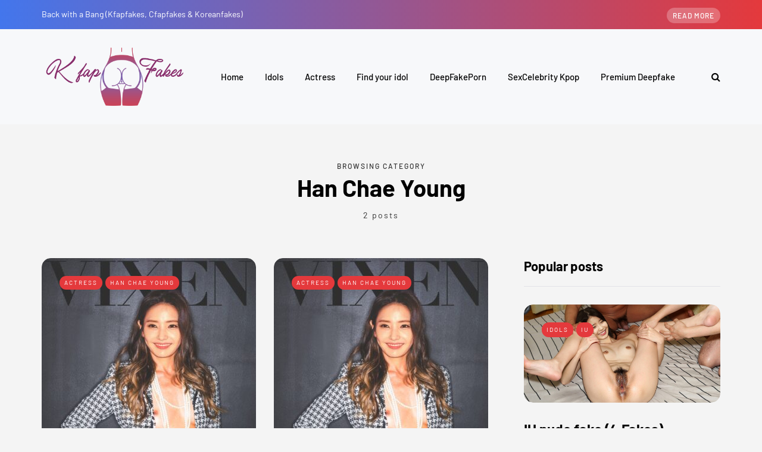

--- FILE ---
content_type: text/css
request_url: https://kfapfakes.com/wp-content/themes/saxon/js/select2/select2.css?ver=6.8.3
body_size: 2012
content:
/* Version:3.5.1 Timestamp:Tue Jul 22 18:58:56 EDT 2014 */
.select2-container {
    margin: 0;
    position: relative;
    display: inline-block; /* inline-block for ie7 */
    zoom: 1;
    *display: inline;
    vertical-align: middle;
}
.select2-container,
.select2-drop,
.select2-search,
.select2-search input {
    /* Force border-box so that % widths fit the parent
    container without overlap because of margin/padding.
    More Info: http://www.quirksmode.org/css/box.html */
    -webkit-box-sizing:border-box; /* webkit */
    -moz-box-sizing: border-box; /* firefox */
    box-sizing: border-box; /* css3 */
}
.select2-container .select2-choice {
    display: block;
    height: 26px;
    padding: 0 0 0 8px;
    overflow: hidden;
    position: relative;
    border: 1px solid #aaa;
    white-space: nowrap;
    line-height: 26px;
    color: #444;
    text-decoration: none;
    background-clip: padding-box;
    -webkit-touch-callout: none;
    -webkit-user-select: none;
    -moz-user-select: none;
    -ms-user-select: none;
    user-select: none;
    background-color: #fff;
}
html[dir="rtl"] .select2-container .select2-choice {
    padding: 0 8px 0 0;
}
.select2-container.select2-drop-above .select2-choice {
    border-bottom-color: #aaa;
}
.select2-container.select2-allowclear .select2-choice .select2-chosen {
    margin-right: 42px;
}
.select2-container .select2-choice > .select2-chosen {
    margin-right: 26px;
    display: block;
    overflow: hidden;
    white-space: nowrap;
    text-overflow: ellipsis;
    float: none;
    width: auto;
}
html[dir="rtl"] .select2-container .select2-choice > .select2-chosen {
    margin-left: 26px;
    margin-right: 0;
}
.select2-container .select2-choice abbr {
    display: none;
    width: 12px;
    height: 12px;
    position: absolute;
    right: 24px;
    top: 8px;
    font-size: 1px;
    text-decoration: none;
    border: 0;
    background: url('select2.png') right top no-repeat;
    cursor: pointer;
    outline: 0;
}
.select2-container.select2-allowclear .select2-choice abbr {
    display: inline-block;
}
.select2-container .select2-choice abbr:hover {
    background-position: right -11px;
    cursor: pointer;
}
.select2-drop-mask {
    border: 0;
    margin: 0;
    padding: 0;
    position: fixed;
    left: 0;
    top: 0;
    min-height: 100%;
    min-width: 100%;
    height: auto;
    width: auto;
    opacity: 0;
    z-index: 9998; /* styles required for IE to work */
    background-color: #fff;
    filter: alpha(opacity=0);
}
.select2-drop {
    width: 100%;
    margin-top: -1px;
    position: absolute;
    z-index: 9999;
    top: 100%;
    background: #fff;
    color: #000;
    border: 1px solid #aaa;
    border-top: 0;
}
.select2-drop.select2-drop-above {
    margin-top: 1px;
    border-top: 1px solid #aaa;
    border-bottom: 0;
}
.select2-drop-active {
    border: 1px solid #5897fb;
    border-top: none;
}
.select2-drop.select2-drop-above.select2-drop-active {
    border-top: 1px solid #5897fb;
}
.select2-drop-auto-width {
    border-top: 1px solid #aaa;
    width: auto;
}
.select2-drop-auto-width .select2-search {
    padding-top: 4px;
}
.select2-container .select2-choice .select2-arrow {
    display: inline-block;
    width: 18px;
    height: 100%;
    position: absolute;
    right: 0;
    top: 0;
    border-left: 1px solid #aaa;
    background-clip: padding-box;
    background: #ccc;
}
html[dir="rtl"] .select2-container .select2-choice .select2-arrow {
    left: 0;
    right: auto;
    border-left: none;
    border-right: 1px solid #aaa;
    border-radius: 4px 0 0 4px;
}
.select2-container .select2-choice .select2-arrow b {
    display: block;
    width: 100%;
    height: 100%;
    background: url('select2.png') no-repeat 0 1px;
}
html[dir="rtl"] .select2-container .select2-choice .select2-arrow b {
    background-position: 2px 1px;
}
.select2-search {
    display: inline-block;
    width: 100%;
    min-height: 26px;
    margin: 0;
    padding-left: 4px;
    padding-right: 4px;
    position: relative;
    z-index: 10000;
    white-space: nowrap;
}
.select2-search input {
    width: 100%;
    height: auto !important;
    min-height: 26px;
    padding: 4px 20px 4px 5px;
    margin: 0;
    outline: 0;
    font-family: sans-serif;
    font-size: 1em;
    border: 1px solid #aaa;
    border-radius: 0;
    -webkit-box-shadow: none;
    box-shadow: none;
    background: #fff url('select2.png') no-repeat 100% -22px;
    background: url('select2.png') no-repeat 100% -22px, -webkit-gradient(linear, left bottom, left top, color-stop(0.85, #fff), color-stop(0.99, #eee));
    background: url('select2.png') no-repeat 100% -22px, -webkit-linear-gradient(center bottom, #fff 85%, #eee 99%);
    background: url('select2.png') no-repeat 100% -22px, -moz-linear-gradient(center bottom, #fff 85%, #eee 99%);
    background: url('select2.png') no-repeat 100% -22px, linear-gradient(to bottom, #fff 85%, #eee 99%) 0 0;
}
html[dir="rtl"] .select2-search input {
    padding: 4px 5px 4px 20px;
    background: #fff url('select2.png') no-repeat -37px -22px;
    background: url('select2.png') no-repeat -37px -22px, -webkit-gradient(linear, left bottom, left top, color-stop(0.85, #fff), color-stop(0.99, #eee));
    background: url('select2.png') no-repeat -37px -22px, -webkit-linear-gradient(center bottom, #fff 85%, #eee 99%);
    background: url('select2.png') no-repeat -37px -22px, -moz-linear-gradient(center bottom, #fff 85%, #eee 99%);
    background: url('select2.png') no-repeat -37px -22px, linear-gradient(to bottom, #fff 85%, #eee 99%) 0 0;
}
.select2-drop.select2-drop-above .select2-search input {
    margin-top: 4px;
}
.select2-search input.select2-active {
    background: #fff url('select2-spinner.gif') no-repeat 100%;
    background: url('select2-spinner.gif') no-repeat 100%, -webkit-gradient(linear, left bottom, left top, color-stop(0.85, #fff), color-stop(0.99, #eee));
    background: url('select2-spinner.gif') no-repeat 100%, -webkit-linear-gradient(center bottom, #fff 85%, #eee 99%);
    background: url('select2-spinner.gif') no-repeat 100%, -moz-linear-gradient(center bottom, #fff 85%, #eee 99%);
    background: url('select2-spinner.gif') no-repeat 100%, linear-gradient(to bottom, #fff 85%, #eee 99%) 0 0;
}
.select2-container-active .select2-choice,
.select2-container-active .select2-choices {
    border: 1px solid #5897fb;
    outline: none;
}
.select2-dropdown-open .select2-choice {
    border-bottom-color: transparent;
    border-bottom-left-radius: 0;
    border-bottom-right-radius: 0;
    background-color: #eee;
}
.select2-dropdown-open.select2-drop-above .select2-choice,
.select2-dropdown-open.select2-drop-above .select2-choices {
    border: 1px solid #5897fb;
    border-top-color: transparent;
}
.select2-dropdown-open .select2-choice .select2-arrow {
    background: transparent;
    border-left: none;
    filter: none;
}
html[dir="rtl"] .select2-dropdown-open .select2-choice .select2-arrow {
    border-right: none;
}
.select2-dropdown-open .select2-choice .select2-arrow b {
    background-position: -18px 1px;
}
html[dir="rtl"] .select2-dropdown-open .select2-choice .select2-arrow b {
    background-position: -16px 1px;
}
.select2-hidden-accessible {
    border: 0;
    clip: rect(0 0 0 0);
    height: 1px;
    margin: -1px;
    overflow: hidden;
    padding: 0;
    position: absolute;
    width: 1px;
}

/* results */
.select2-results {
    max-height: 200px;
    padding: 0 0 0 4px;
    margin: 4px 4px 4px 0;
    position: relative;
    overflow-x: hidden;
    overflow-y: auto;
    -webkit-tap-highlight-color: rgba(0, 0, 0, 0);
}
html[dir="rtl"] .select2-results {
    padding: 0 4px 0 0;
    margin: 4px 0 4px 4px;
}
.select2-results ul.select2-result-sub {
    margin: 0;
    padding-left: 0;
}
.select2-results li {
    list-style: none;
    display: list-item;
    background-image: none;
}
.select2-results li.select2-result-with-children > .select2-result-label {
    font-weight: bold;
}
.select2-results .select2-result-label {
    padding: 3px 7px 4px;
    margin: 0;
    cursor: pointer;
    min-height: 1em;
    -webkit-touch-callout: none;
    -webkit-user-select: none;
    -moz-user-select: none;
    -ms-user-select: none;
    user-select: none;
}
.select2-results-dept-1 .select2-result-label {
    padding-left: 20px
}
.select2-results-dept-2 .select2-result-label {
    padding-left: 40px
}
.select2-results-dept-3 .select2-result-label {
    padding-left: 60px
}
.select2-results-dept-4 .select2-result-label {
    padding-left: 80px
}
.select2-results-dept-5 .select2-result-label {
    padding-left: 100px
}
.select2-results-dept-6 .select2-result-label {
    padding-left: 110px
}
.select2-results-dept-7 .select2-result-label {
    padding-left: 120px
}
.select2-results .select2-highlighted {
    background: #3875d7;
    color: #fff;
}
.select2-results li em {
    background: #feffde;
    font-style: normal;
}
.select2-results .select2-highlighted em {
    background: transparent;
}
.select2-results .select2-highlighted ul {
    background: #fff;
    color: #000;
}
.select2-results .select2-no-results,
.select2-results .select2-searching,
.select2-results .select2-ajax-error,
.select2-results .select2-selection-limit {
    background: #f4f4f4;
    display: list-item;
    padding-left: 5px;
}

/* disabled look for disabled choices in the results dropdown */
.select2-results .select2-disabled.select2-highlighted {
    color: #666;
    background: #f4f4f4;
    display: list-item;
    cursor: default;
}
.select2-results .select2-disabled {
    background: #f4f4f4;
    display: list-item;
    cursor: default;
}
.select2-results .select2-selected {
    display: none;
}
.select2-more-results.select2-active {
    background: #f4f4f4 url('select2-spinner.gif') no-repeat 100%;
}
.select2-results .select2-ajax-error {
    background: rgba(255, 50, 50, .2);
}
.select2-more-results {
    background: #f4f4f4;
    display: list-item;
}

/* disabled styles */
.select2-container.select2-container-disabled .select2-choice {
    background-color: #f4f4f4;
    background-image: none;
    border: 1px solid #ddd;
    cursor: default;
}
.select2-container.select2-container-disabled .select2-choice .select2-arrow {
    background-color: #f4f4f4;
    background-image: none;
    border-left: 0;
}
.select2-container.select2-container-disabled .select2-choice abbr {
    display: none;
}

/* multiselect */
.select2-container-multi .select2-choices {
    height: auto !important;
    height: 1%;
    margin: 0;
    padding: 0 5px 0 0;
    position: relative;
    border: 1px solid #aaa;
    cursor: text;
    overflow: hidden;
    background-color: #fff;
}
html[dir="rtl"] .select2-container-multi .select2-choices {
    padding: 0 0 0 5px;
}
.select2-locked {
    padding: 3px 5px 3px 5px !important;
}
.select2-container-multi .select2-choices {
    min-height: 26px;
}
.select2-container-multi.select2-container-active .select2-choices {
    border: 1px solid #5897fb;
    outline: none;
}
.select2-container-multi .select2-choices li {
    float: left;
    list-style: none;
}
html[dir="rtl"] .select2-container-multi .select2-choices li {
    float: right;
}
.select2-container-multi .select2-choices .select2-search-field {
    margin: 0;
    padding: 0;
    white-space: nowrap;
}
.select2-container-multi .select2-choices .select2-search-field input {
    padding: 5px;
    margin: 1px 0;
    font-family: sans-serif;
    font-size: 100%;
    color: #666;
    outline: 0;
    border: 0;
    -webkit-box-shadow: none;
    box-shadow: none;
    background: transparent !important;
}
.select2-container-multi .select2-choices .select2-search-field input.select2-active {
    background: #fff url('select2-spinner.gif') no-repeat 100% !important;
}
.select2-default {
    color: #999 !important;
}
.select2-container-multi .select2-choices .select2-search-choice {
    padding: 3px 5px 3px 18px;
    margin: 3px 0 3px 5px;
    position: relative;
    line-height: 13px;
    color: #333;
    cursor: default;
    border: 1px solid #aaaaaa;
    border-radius: 3px;
    background-clip: padding-box;
    -webkit-touch-callout: none;
    -webkit-user-select: none;
    -moz-user-select: none;
    -ms-user-select: none;
    user-select: none;
    background-color: #e4e4e4;
}
html[dir="rtl"] .select2-container-multi .select2-choices .select2-search-choice {
    margin: 3px 5px 3px 0;
    padding: 3px 18px 3px 5px;
}
.select2-container-multi .select2-choices .select2-search-choice .select2-chosen {
    cursor: default;
}
.select2-container-multi .select2-choices .select2-search-choice-focus {
    background: #d4d4d4;
}
.select2-search-choice-close {
    display: block;
    width: 12px;
    height: 13px;
    position: absolute;
    right: 3px;
    top: 4px;
    font-size: 1px;
    outline: none;
    background: url('select2.png') right top no-repeat;
}
html[dir="rtl"] .select2-search-choice-close {
    right: auto;
    left: 3px;
}
.select2-container-multi .select2-search-choice-close {
    left: 3px;
}
html[dir="rtl"] .select2-container-multi .select2-search-choice-close {
    left: auto;
    right: 2px;
}
.select2-container-multi .select2-choices .select2-search-choice .select2-search-choice-close:hover {
    background-position: right -11px;
}
.select2-container-multi .select2-choices .select2-search-choice-focus .select2-search-choice-close {
    background-position: right -11px;
}

/* disabled styles */
.select2-container-multi.select2-container-disabled .select2-choices {
    background-color: #f4f4f4;
    background-image: none;
    border: 1px solid #ddd;
    cursor: default;
}
.select2-container-multi.select2-container-disabled .select2-choices .select2-search-choice {
    padding: 3px 5px 3px 5px;
    border: 1px solid #ddd;
    background-image: none;
    background-color: #f4f4f4;
}
.select2-container-multi.select2-container-disabled .select2-choices .select2-search-choice .select2-search-choice-close {
    display: none;
    background: none;
}

/* end multiselect */
.select2-result-selectable .select2-match,
.select2-result-unselectable .select2-match {
    text-decoration: underline;
}
.select2-offscreen,
.select2-offscreen:focus {
    clip: rect(0 0 0 0) !important;
    width: 1px !important;
    height: 1px !important;
    border: 0 !important;
    margin: 0 !important;
    padding: 0 !important;
    overflow: hidden !important;
    position: absolute !important;
    outline: 0 !important;
    left: 0px !important;
    top: 0px !important;
}
.select2-display-none {
    display: none;
}
.select2-measure-scrollbar {
    position: absolute;
    top: -10000px;
    left: -10000px;
    width: 100px;
    height: 100px;
    overflow: scroll;
}

/* Retina-ize icons */
@media only screen and (-webkit-min-device-pixel-ratio:1.5), only screen and (min-resolution:2dppx) {
    .select2-search input,
    .select2-search-choice-close,
    .select2-container .select2-choice abbr,
    .select2-container .select2-choice .select2-arrow b {
        background-image: url('select2x2.png') !important;
        background-repeat: no-repeat !important;
        background-size: 60px 40px !important;
    }
    .select2-search input {
        background-position: 100% -21px !important;
    }
}